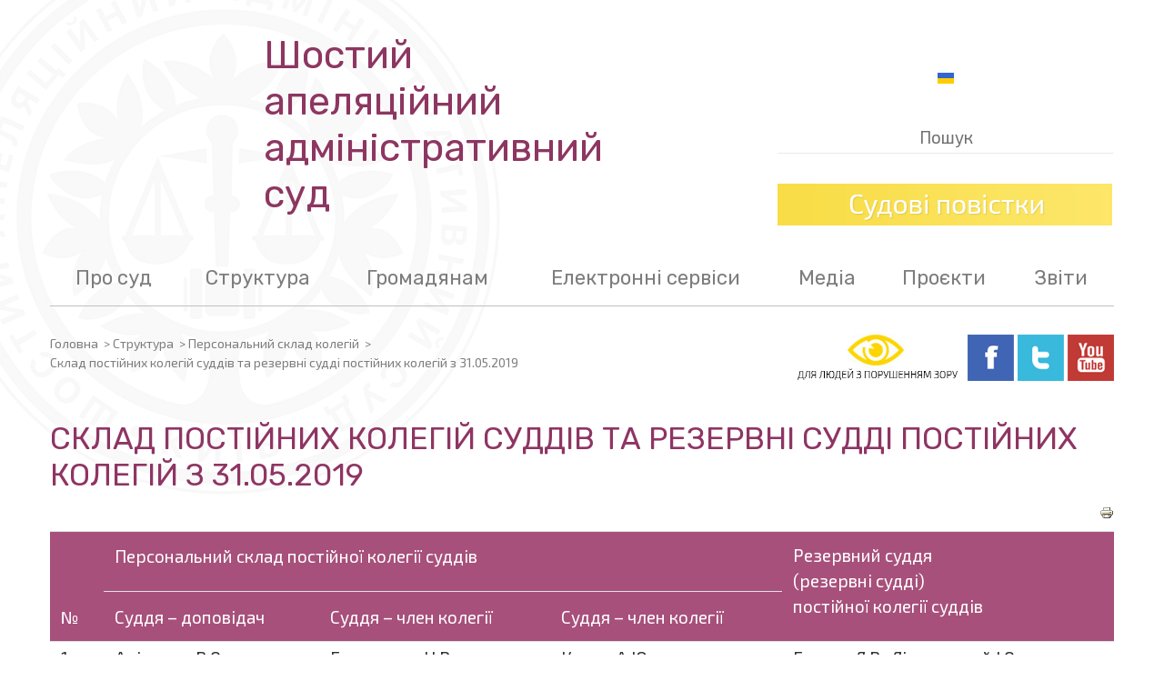

--- FILE ---
content_type: text/html; charset=utf-8
request_url: https://www.6aas.gov.ua/ua/structure/personalniy-sklad-kolegiy/3100-sklad-postijnikh-kolegij-suddiv-ta-rezervni-suddi-postijnikh-kolegij-z-31-05-2019.html
body_size: 9997
content:
<!DOCTYPE html>
<html lang="uk-ua">
<head>
	<meta name="viewport" content="width=device-width, initial-scale=1, shrink-to-fit=no">
	<meta name="google-site-verification" content="ehRY_0Dd06OnrQc5SvnB-rJ3pGoyH1_9cVxTcFXzFNk" />
	<meta charset="utf-8" />
	<base href="https://www.6aas.gov.ua/ua/structure/personalniy-sklad-kolegiy/3100-sklad-postijnikh-kolegij-suddiv-ta-rezervni-suddi-postijnikh-kolegij-z-31-05-2019.html" />
	<title>Склад постійних колегій суддів та резервні судді постійних колегій з 31.05.2019</title>
	<link href="/templates/design/favicon.ico" rel="shortcut icon" type="image/vnd.microsoft.icon" />
	<link href="https://stackpath.bootstrapcdn.com/bootstrap/4.1.1/css/bootstrap.min.css" integrity="sha384-WskhaSGFgHYWDcbwN70/dfYBj47jz9qbsMId/iRN3ewGhXQFZCSftd1LZCfmhktB" crossorigin="anonymous" rel="stylesheet" />
	<link href="/templates/design/css/style.css?583d83c2a0f9b75c3c3da827998f25ac" rel="stylesheet" />
	<link href="https://fonts.googleapis.com/css?family=Exo+2" rel="stylesheet" />
	<link href="https://fonts.googleapis.com/css?family=Rubik" rel="stylesheet" />
	<link href="/templates/design/css/hmenu.css?583d83c2a0f9b75c3c3da827998f25ac" rel="stylesheet" />
	<link href="/media/mod_languages/css/template.css?583d83c2a0f9b75c3c3da827998f25ac" rel="stylesheet" />
	<script src="https://6aas.gov.ua/media/system/js/menu.js"></script>
	<script src="/media/jui/js/bootstrap.min.js?583d83c2a0f9b75c3c3da827998f25ac"></script>
	<script>
jQuery(function($){ initTooltips(); $("body").on("subform-row-add", initTooltips); function initTooltips (event, container) { container = container || document;$(container).find(".hasTooltip").tooltip({"html": true,"container": "body"});} });
	</script>

</head>
<body>
	<div class="body" id="top">
		<div class="container">
			<!-- Header -->
			<header class="header" role="banner">
<div class="row">
				<div class="col-md-8 aastitle-ua">
					<a href="https://6aas.gov.ua/">Шостий апеляційний<br />адміністративний суд</a>
				</div>
				<div class="col-md-4">
					<div class="mod-languages">

	<ul class="lang-inline">
						<li class="lang-active" dir="ltr">
			<a href="/ua/structure/personalniy-sklad-kolegiy.html">
												<img src="/media/mod_languages/images/uk.gif" alt="Українська (UA)" title="Українська (UA)" />										</a>
			</li>
				</ul>

</div>

					<div class="search">
	<form action="/ua/structure/personalniy-sklad-kolegiy.html" method="post" class="form-inline">
		<input name="searchword" id="mod-search-searchword" maxlength="200"  class="inputbox search-query" type="text" size="46" value="Пошук"  onblur="if (this.value=='') this.value='Пошук';" onfocus="if (this.value=='Пошук') this.value='';" />		<input type="hidden" name="task" value="search" />
		<input type="hidden" name="option" value="com_search" />
		<input type="hidden" name="Itemid" value="152" />
	</form>
</div>

					<a href="https://6aas.gov.ua/ua/dopinfo/sudovi-povistky.html"><img src="/images/sudpovistki.png" alt="" title="" /></a>				</div>
</div>
			</header>

			  	<div id="hmenu" class="topmenu">
					<ul class="nav menu mod-list">
<li class="item-107 deeper parent"><span class="nav-header ">Про суд</span>
<ul class="nav-child unstyled small"><li class="item-595"><a href="/ua/about/roztashuvannia.html" class="bold">Розташування</a></li><li class="item-102"><a href="https://6aas.gov.ua/ua/about/roztashuvannia.html#contacts" >Контакти</a></li><li class="item-124"><a href="https://6aas.gov.ua/ua/about/roztashuvannia.html#times" >Розпорядок роботи</a></li><li class="item-106"><a href="https://6aas.gov.ua/ua/about/roztashuvannia.html#shema" >Схема проїзду</a></li><li class="item-599"><a href="https://6aas.gov.ua/ua/about/roztashuvannia.html#parking" >Паркування</a></li><li class="item-600"><a href="https://6aas.gov.ua/ua/about/roztashuvannia.html#transport" >Громадський транспорт</a></li><li class="item-103"><a href="/ua/about/rules.html" class="bold">Пропуск до приміщень</a></li><li class="item-602"><a href="https://6aas.gov.ua/ua/about/rules.html#rules" >Правила пропуску</a></li><li class="item-603"><a href="https://6aas.gov.ua/ua/about/rules.html#phone" >Використання телефонів</a></li><li class="item-604"><a href="https://6aas.gov.ua/ua/about/rules.html#photo" >Фотографування та відеозйомка</a></li><li class="item-605"><a href="/ua/about/dostup-malomobilnykh-hrup.html" class="bold">Доступ маломобільних груп</a></li><li class="item-606"><a href="/ua/about/infoaas.html" class="bold">Загальна інформація</a></li><li class="item-116"><a href="https://6aas.gov.ua/ua/about/infoaas.html#history" >Історія суду</a></li><li class="item-117"><a href="https://6aas.gov.ua/ua/about/infoaas.html#mission" >Місія та функції</a></li><li class="item-607"><a href="https://6aas.gov.ua/ua/about/infoaas.html#jurisdiction" >Юрисдикція</a></li><li class="item-608"><a href="https://6aas.gov.ua/ua/about/infoaas.html#courts" >Округ</a></li><li class="item-609"><a href="https://6aas.gov.ua/ua/about/infoaas.html#acts" >Нормативно-правові акти</a></li><li class="item-303 parent"><a href="/ua/about/vazhlivi-dokumenti.html" class="bold">Документи суду</a></li></ul></li><li class="item-108 active deeper parent"><span class="nav-header ">Структура</span>
<ul class="nav-child unstyled small"><li class="item-748"><a href="/ua/structure/structura-sudu.html" >Структура суду</a></li><li class="item-174 parent"><a href="/ua/structure/golova-sudu.html" >Голова суду</a></li><li class="item-301"><a href="/ua/structure/zastupnyky.html" >Заступники голови суду</a></li><li class="item-122 parent"><a href="/ua/structure/suddi.html" >Судді</a></li><li class="item-123 parent"><a href="/ua/structure/court-staff.html" >Апарат суду</a></li><li class="item-403"><a href="/ua/structure/judicial-authorities.html" >Суддівське самоврядування</a></li><li class="item-305 current active parent"><a href="/ua/structure/personalniy-sklad-kolegiy.html" >Персональний склад колегій</a></li></ul></li><li class="item-109 deeper parent"><span class="nav-header ">Громадянам</span>
<ul class="nav-child unstyled small"><li class="item-732"><a href="/ua/dopinfo/oznaiomlennia-zi-spravamy.html" >Ознайомлення зі справами</a></li><li class="item-1468"><a href="/ua/dopinfo/sudovi-povistky.html" >Судові виклики і повідомлення</a></li><li class="item-733"><a href="/ua/dopinfo/podacha-apeliatsiinoi-skarhy.html" class="bold">Подання апеляційної скарги</a></li><li class="item-128"><a href="https://6aas.gov.ua/ua/dopinfo/podacha-apeliatsiinoi-skarhy.html#vp" >Вимоги до скарги</a></li><li class="item-398"><a href="https://6aas.gov.ua/ua/dopinfo/podacha-apeliatsiinoi-skarhy.html#pp" >Порядок до скарги</a></li><li class="item-734"><a href="/ua/dopinfo/podacha-pozovnoi-zaiavy.html" class="bold">Подання позовної заяви</a></li><li class="item-397"><a href="https://6aas.gov.ua/ua/dopinfo/podacha-pozovnoi-zaiavy.html#vz" >Вимоги</a></li><li class="item-735"><a href="https://6aas.gov.ua/ua/dopinfo/podacha-pozovnoi-zaiavy.html#pz" >Порядок</a></li><li class="item-736"><a href="/ua/dopinfo/sudovyi-zbir.html" class="bold">Судовий збір</a></li><li class="item-126"><a href="https://6aas.gov.ua/ua/dopinfo/sudovyi-zbir.html#stavka" >Ставки</a></li><li class="item-127"><a href="https://6aas.gov.ua/ua/dopinfo/sudovyi-zbir.html#rekv" >Реквізити</a></li><li class="item-737"><a href="https://6aas.gov.ua/ua/dopinfo/sudovyi-zbir.html#ps" >Порядок сплати</a></li><li class="item-738"><a href="/ua/dopinfo/podacha-skargi.html" class="bold">Подання скарги</a></li><li class="item-423"><a href="https://6aas.gov.ua/ua/dopinfo/podacha-skargi.html#sd" >На дії судді</a></li><li class="item-422"><a href="https://6aas.gov.ua/ua/dopinfo/podacha-skargi.html#sdp" >На дії працівника суду</a></li><li class="item-739"><a href="/ua/dopinfo/tm31.html" class="bold">Звернення громадян</a></li><li class="item-419"><a href="https://6aas.gov.ua/ua/dopinfo/tm31.html#ppp" >Порядок подачі і розгляду</a></li><li class="item-421"><a href="https://6aas.gov.ua/ua/dopinfo/tm31.html#ez" >Електронне звернення</a></li><li class="item-740"><a href="/ua/dopinfo/publichna-informatsiia.html" class="bold">Публічна інформація</a></li><li class="item-143"><a href="https://6aas.gov.ua/ua/dopinfo/publichna-informatsiia.html#pppz" >Порядок подачі і розгляду запиту</a></li><li class="item-141"><a href="https://6aas.gov.ua/ua/dopinfo/publichna-informatsiia.html#pz" >Письмовий запит</a></li><li class="item-142"><a href="https://6aas.gov.ua/ua/dopinfo/publichna-informatsiia.html#ezz" >Електронний запит</a></li><li class="item-125"><a href="/ua/dopinfo/reception.html" class="bold">Прийом громадян</a></li><li class="item-749"><a href="/ua/dopinfo/populiarni-zapytannia.html" class="bold">Популярні запитання</a></li><li class="item-1525"><a href="https://erpv.minjust.gov.ua/#/search-private-performer" >Єдиний реєстр приватних виконавців України</a></li><li class="item-189"><a href="/ua/dopinfo/pratsevlashtuvannia.html" class="bold">Працевлаштування</a></li><li class="item-188"><a href="https://6aas.gov.ua/ua/dopinfo/pratsevlashtuvannia.html#op" >Оголошення про конкурси</a></li><li class="item-731"><a href="https://6aas.gov.ua/ua/dopinfo/pratsevlashtuvannia.html#ur" >Умови роботи в суді</a></li></ul></li><li class="item-591 deeper parent"><span class="nav-header ">Електронні сервіси</span>
<ul class="nav-child unstyled small"><li class="item-135"><a href="/ua/elektronni-servisy/electronic-court.html" >Електронний суд</a></li><li class="item-741 parent"><a href="https://6aa.court.gov.ua/sud4855/gromadyanam/csz/" >Розклад засідань</a></li><li class="item-742"><a href="https://court.gov.ua/fair/sud9103/" target="_blank" rel="noopener noreferrer">Стан розгляду справ</a></li><li class="item-129"><a href="/ua/elektronni-servisy/forms.html" >Форми документів</a></li><li class="item-865"><a href="/ua/elektronni-servisy/videokonferentsii.html" >Відеоконференції </a></li><li class="item-1521"><a href="/ua/elektronni-servisy/dokumenty-na-vash-email.html" >Документи на ваш email</a></li></ul></li><li class="item-592 deeper parent"><span class="nav-header ">Медіа</span>
<ul class="nav-child unstyled small"><li class="item-119"><a href="/ua/media-kaas/news.html" >Новини</a></li><li class="item-112"><a href="/ua/media-kaas/info-media.html" >Для ЗМІ</a></li><li class="item-752"><a href="/ua/media-kaas/video.html" >Відео</a></li><li class="item-786"><a href="/ua/media-kaas/library.html" >Бібліотека</a></li><li class="item-743"><a href="/ua/media-kaas/pres-sluzhba.html" >Пресслужба</a></li></ul></li><li class="item-593 deeper parent"><span class="nav-header ">Проєкти</span>
<ul class="nav-child unstyled small"><li class="item-747"><a href="/ua/proekty/pravovi-pozytsii-verkhovnoho-sudu.html" >Правові позиції Верховного Суду</a></li><li class="item-153"><a href="/ua/proekty/articles.html" >Юридична бібліотека</a></li><li class="item-1471 parent"><a href="/ua/proekty/mystetski-zakhody.html" >Мистецькі заходи</a></li></ul></li><li class="item-594 deeper parent"><span class="nav-header ">Звіти</span>
<ul class="nav-child unstyled small"><li class="item-587"><a href="/ua/zvity/zvit-kaas.html" >Річні звіти</a></li><li class="item-307 parent"><a href="/ua/zvity/zapyty-fizychnykh-i-iurydychnykh-osib.html" >Запити фізичних і юридичних осіб</a></li><li class="item-426"><a href="/ua/zvity/biudzhet.html" >Бюджет</a></li><li class="item-746 parent"><a href="/ua/zvity/navantazhennia.html" >Базові показники роботи суду</a></li><li class="item-420"><a href="/ua/zvity/zvity-zvernennia.html" >Звернення громадян</a></li><li class="item-145"><a href="/ua/zvity/reports.html" >Публічна інформація</a></li><li class="item-1462"><a href="/ua/zvity/sudova-statystyka.html" >Судова статистика</a></li><li class="item-1531"><a href="/ua/zvity/derzhavni-zakupivli.html" >Державні закупівлі</a></li></ul></li></ul>

			  	</div>

			<div class="row-fluid infoblock">
					<main id="content" role="main" class="">
<div class="row">
				<div class="col-xs-12 col-sm-12 col-md-8">
					<div class="sitepath">
<div class="breadcrumb">
	<span><a href="/ua/" class="pathway">Головна</a> <span class="divider">&gt;</span> </span><span><span>Структура</span> <span class="divider">&gt;</span> </span><span><a href="/ua/structure/personalniy-sklad-kolegiy.html" class="pathway">Персональний склад колегій</a> <span class="divider">&gt;</span> </span><span class="active"><span>Склад постійних колегій суддів та резервні судді постійних колегій з 31.05.2019</span></span></div></div>
				</div>
				<div class="col-xs-12 col-sm-12 col-md-4 text-right socio">
					<a href="/" onclick="UserWay.widgetOpen(); return false;"><img src="/images/vz.jpg" alt="" /></a>
					<a href="https://ru-ru.facebook.com/appeal.administrative.court/" target="_blank"><img src="/images/fb.jpg" alt="Facebook" /></a>
					<a href="https://twitter.com/SixthAppeal" target="_blank"><img src="/images/tw.jpg" alt="Twitter" /></a>
					<a href="https://www.youtube.com/channel/UCaSght9FHxH5RcZtSXTDHrA" target="_blank"><img src="/images/yt.jpg" alt="Youtube" /></a><br /><br />
				</div>
</div>
					<!-- Begin Content -->
					<div id="system-message-container">
	</div>

					<article class="item-page-news">
	<h1>Склад постійних колегій суддів та резервні судді постійних колегій з 31.05.2019</h1>
			<ul class="actions">
										<li class="print-icon">
						<a href="/ua/structure/personalniy-sklad-kolegiy/3100-sklad-postijnikh-kolegij-suddiv-ta-rezervni-suddi-postijnikh-kolegij-z-31-05-2019.html?tmpl=component&amp;print=1" title="Print article < Склад постійних колегій суддів та резервні судді постійних колегій з 31.05.2019 >" onclick="window.open(this.href,'win2','status=no,toolbar=no,scrollbars=yes,titlebar=no,menubar=no,resizable=yes,width=640,height=480,directories=no,location=no'); return false;" rel="nofollow">					<img src="/media/system/images/printButton.png" alt="Друк" />	</a>				</li>
				
												</ul>

	
	


	

		
	<p></p>
<table class="table tbt1s table-hover">
<thead>
<tr>
<th rowspan="2">№</th>
<th colspan="3">
<p>Персональний склад постійної колегії суддів</p>
</th>
<th rowspan="2">
<p>Резервний суддя<span> </span><br />(резервні судді)<span> </span><br />постійної колегії суддів</p>
</th>
</tr>
<tr>
<th>Суддя – доповідач</th>
<th>Суддя – член колегії</th>
<th>Суддя – член колегії</th>
</tr>
</thead>
<tbody>
<tr>
<td>1</td>
<td>Аліменко В.О.</td>
<td>Безименна Н.В.</td>
<td>Кучма А.Ю.</td>
<td>Бєлова Л.В., Лічевецький І.О.</td>
</tr>
<tr>
<td>2</td>
<td>Безименна Н.В.</td>
<td>Аліменко В.О.</td>
<td>Кучма А.Ю.</td>
<td>Бєлова Л.В.</td>
</tr>
<tr>
<td>3</td>
<td>Кучма А.Ю.</td>
<td>Аліменко В.О.</td>
<td>Безименна Н.В.</td>
<td>Бєлова Л.В., Мєзєнцев Є.І.</td>
</tr>
<tr>
<td>4</td>
<td>Бєлова Л.В.</td>
<td>Кучма А.Ю.</td>
<td>Безименна Н.В.</td>
<td>Аліменко В.О.</td>
</tr>
<tr>
<td>5</td>
<td>Епель О.В.</td>
<td>Карпушова О.В.</td>
<td>Степанюк А.Г.</td>
<td>Губська Л.В., Єгорова<span> Н.М.</span></td>
</tr>
<tr>
<td>6</td>
<td>Чаку Є.В.</td>
<td>Файдюк В.В.</td>
<td>Мєзєнцев Є.І.</td>
<td>Єгорова Н.М.</td>
</tr>
<tr>
<td>7</td>
<td>Мєзєнцев Є.І.</td>
<td>Чаку Є.В.</td>
<td>Файдюк В.В.</td>
<td>Сорочко Є.О.</td>
</tr>
<tr>
<td>8</td>
<td>Файдюк В.В.</td>
<td>Мєзєнцев Є.І.</td>
<td>Чаку Є.В.</td>
<td>Коротких А.Ю., Собків Я.М.</td>
</tr>
<tr>
<td>9</td>
<td>Коротких А.Ю.</td>
<td>Єгорова Н.М.</td>
<td>Сорочко Є.О.</td>
<td>Файдюк В.В., Федотов І.В.</td>
</tr>
<tr>
<td>10</td>
<td>Ганечко О.М.</td>
<td>Федотов І.В.</td>
<td>Коротких А.Ю.</td>
<td>Сорочко Є.О.</td>
</tr>
<tr>
<td>11</td>
<td>Федотов І.В.</td>
<td>Сорочко Є.О.</td>
<td>Єгорова Н.М.</td>
<td>Парінов А.Б., Коротких А.Ю.</td>
</tr>
<tr>
<td>12</td>
<td>Сорочко Є.О.</td>
<td>Коротких А.Ю.</td>
<td>Федотов І.В.</td>
<td>Ганечко О.М., Єгорова Н.М.</td>
</tr>
<tr>
<td>13</td>
<td>Горяйнов А.М.</td>
<td>Коротких А.Ю.</td>
<td>Файдюк В.В.</td>
<td>Костюк Л.О.</td>
</tr>
<tr>
<td>14</td>
<td>Земляна Г.В.</td>
<td>Лічевецький І.О.</td>
<td>Ісаєнко Ю.А.</td>
<td>Мельничук В.П., Парінов А.Б.</td>
</tr>
<tr>
<td>15</td>
<td>Ісаєнко Ю.А.</td>
<td>Земляна Г.В.</td>
<td>Мельничук В.П.</td>
<td>Лічевецький І.О.</td>
</tr>
<tr>
<td>16</td>
<td>Лічевецький І.О.</td>
<td>Земляна Г.В.</td>
<td><span>Мельничук В.П.</span></td>
<td>Аліменко В.О., Ісаєнко Ю.А.</td>
</tr>
<tr>
<td>17</td>
<td>Мельничук В.П.</td>
<td><span>Ісаєнко Ю.А.</span></td>
<td><span>Лічевецький І.О.</span></td>
<td>Земляна Г.В., Костюк Л.О.</td>
</tr>
<tr>
<td>18</td>
<td>Кузьменко В.В.</td>
<td><span>Шурко О.І.</span></td>
<td>Василенко Я.М.</td>
<td>Губська Л.В.,Степанюк А.Г.</td>
</tr>
<tr>
<td>19</td>
<td>Шурко О.І.</td>
<td>Василенко Я.М.</td>
<td><span>Ганечко О.М.</span></td>
<td>Чаку Є.В., Степанюк А.Г.</td>
</tr>
<tr>
<td>20</td>
<td>Василенко Я.М.</td>
<td>Шурко О.І.</td>
<td>Кузьменко В.В.</td>
<td>Єгорова Н.М.</td>
</tr>
<tr>
<td>21</td>
<td>Степанюк А.Г.</td>
<td>Губська Л.В.</td>
<td>Епель О.В.</td>
<td>Карпушова О.В., Шурко О.І.</td>
</tr>
<tr>
<td>22</td>
<td>Єгорова Н.М.</td>
<td>Федотов І.В.</td>
<td>Коротких А.Ю.</td>
<td>Сорочко Є.О., Чаку Є.В.</td>
</tr>
<tr>
<td>23</td>
<td>Костюк Л.О.</td>
<td>Бужак Н.П.</td>
<td>Пилипенко О.Є.</td>
<td>Мельничук В.П.</td>
</tr>
<tr>
<td>24</td>
<td>Бужак Н.П.</td>
<td>Костюк Л.О.</td>
<td>Пилипенко О.Є.</td>
<td>Степанюк А.Г.</td>
</tr>
<tr>
<td>25</td>
<td>Беспалов О.О.</td>
<td>Парінов А.Б.</td>
<td>Ключкович В.Ю.</td>
<td><span>Пилипенко О.Є.</span></td>
</tr>
<tr>
<td>26</td>
<td>Карпушова О.В.</td>
<td>Губська Л.В.</td>
<td>Епель О.В.</td>
<td><span>Степанюк А.Г., Кузьменко В.В.</span></td>
</tr>
<tr>
<td>27</td>
<td>Ключкович В.Ю.</td>
<td>Парінов А.Б.</td>
<td>Беспалов О.О.</td>
<td></td>
</tr>
<tr>
<td>28</td>
<td>Вівдиченко Т.Р.</td>
<td>Єгорова Н.М.</td>
<td>Собків Я.М.</td>
<td>Аліменко В.О.</td>
</tr>
<tr>
<td>29</td>
<td><span>Губська Л.В.</span></td>
<td><span>Карпушова О.В.</span></td>
<td><span>Степанюк А.Г.</span></td>
<td><span>Епель О.В.</span></td>
</tr>
<tr>
<td>30</td>
<td>Собків Я.М.</td>
<td>Ганечко О.М.</td>
<td>Вівдиченко Т.Р.</td>
<td>Степанюк А.Г.</td>
</tr>
<tr>
<td>31</td>
<td>Шелест С.Б.</td>
<td>Пилипенко О.Є.</td>
<td>Кузьмишина О.М.</td>
<td>Мєзєнцев Є.І.</td>
</tr>
<tr>
<td>32</td>
<td>Кузьмишина О.М.</td>
<td>Костюк Л.О.</td>
<td>Пилипенко О.Є.</td>
<td>Сорочко Є.О., Федотов І.В.</td>
</tr>
<tr>
<td>33</td>
<td>Пилипенко О.Є.</td>
<td>Костюк Л.О.</td>
<td>Бужак Н.П.</td>
<td>Беспалов О.О., Степанюк А.Г.</td>
</tr>
<tr>
<td>34</td>
<td>Парінов А.Б.</td>
<td>Ключкович В.Ю.</td>
<td>Беспалов О.О.</td>
<td>Єгорова Н.М.</td>
</tr>
<tr>
<td></td>
<td></td>
<td></td>
<td></td>
</tr>
</tbody>
</table>
<p></p> 


		</article>


					<div class="clearfix"></div>
										<div class="clearfix"></div>
										<div class="clearfix"></div>
											<div class="continfov">
							

<div class="custom"  >
	<p style="text-align: center;">Зателефонувати до суду   • 044 254 21 99 • 097 517 67 65 • </p></div>

						</div>
										<div class="clearfix"></div>
					<!-- End Content -->
				</main>
				</div>
		</div>
	</div>
	<!-- Footer -->

	<footer class="footer" role="contentinfo">
		<div class="container-fluid">
		<div class="container">
		    <div class="row">
			<div class="col-md-3 botmenu"><ul class="nav menu_botmenu mod-list" id="b1">
<li class="item-656 divider"><span class="separator ">Про суд</span>
</li><li class="item-794"><a href="https://6aas.gov.ua/ua/about/roztashuvannia.html" >Розташування</a></li><li class="item-654"><a href="https://6aas.gov.ua/ua/about/roztashuvannia.html#contacts" >Контакти</a></li><li class="item-655"><a href="https://6aas.gov.ua/ua/about/roztashuvannia.html#times" >Розпорядок роботи</a></li><li class="item-657"><a href="https://6aas.gov.ua/ua/about/roztashuvannia.html#shema" >Схема проїзду</a></li><li class="item-658"><a href="https://6aas.gov.ua/ua/about/roztashuvannia.html#parking" >Паркування</a></li><li class="item-659"><a href="https://6aas.gov.ua/ua/about/roztashuvannia.html#transport" >Громадський транспорт</a></li><li class="item-673 divider"><span class="separator ">Електронні сервіси </span>
</li><li class="item-674"><a href="https://6aas.gov.ua/ua/elektronni-servisy/electronic-court.html" >«Електронний суд»</a></li><li class="item-675"><a href="https://6aas.gov.ua/ua/elektronni-servisy/rozklad-zasidan.html" >Розклад засідань</a></li><li class="item-676"><a href="https://court.gov.ua/fair/sud9103/" target="_blank" rel="noopener noreferrer">Стан розгляду справ</a></li><li class="item-677"><a href="https://6aas.gov.ua/ua/elektronni-servisy/forms.html" >Форми документів</a></li><li class="item-661"><a href="https://6aas.gov.ua/ua/about/rules.html" >Пропуск до приміщень:</a></li><li class="item-662"><a href="https://6aas.gov.ua/ua/about/rules.html#rules" >Правила пропуску</a></li><li class="item-663"><a href="https://6aas.gov.ua/ua/about/rules.html#phone" >Використання телефонів</a></li><li class="item-664"><a href="https://6aas.gov.ua/ua/about/rules.html#photo" >Фотографування та відеозйомка</a></li><li class="item-665"><a href="https://6aas.gov.ua/ua/about/dostup-malomobilnykh-hrup.html" >Доступ маломобільних груп</a></li><li class="item-666"><a href="https://6aas.gov.ua/ua/about/infoaas.html" >Загальна інформація:</a></li><li class="item-667"><a href="https://6aas.gov.ua/ua/about/infoaas.html#history" >Історія суду</a></li><li class="item-668"><a href="https://6aas.gov.ua/ua/about/infoaas.html#mission" >Місія та функції</a></li><li class="item-669"><a href="https://6aas.gov.ua/ua/about/infoaas.html#jurisdiction" >Юрисдикція</a></li><li class="item-670"><a href="https://6aas.gov.ua/ua/about/infoaas.html#courts" >Округ</a></li><li class="item-671"><a href="https://6aas.gov.ua/ua/about/infoaas.html#acts" >Нормативно-правові акти</a></li><li class="item-672"><a href="https://6aas.gov.ua/ua/about/vazhlivi-dokumenti.html" >Документи суду</a></li><li class="item-678 divider"><span class="separator ">Медіа</span>
</li><li class="item-679"><a href="https://6aas.gov.ua/ua/media-kaas/news.html" >Новини</a></li><li class="item-680"><a href="https://6aas.gov.ua/ua/media-kaas/pres-sluzhba.html" >Пресслужба</a></li><li class="item-681"><a href="https://6aas.gov.ua/ua/media-kaas/info-media.html" >Для ЗМІ</a></li><li class="item-682"><a href="https://6aas.gov.ua/ua/media-kaas/video.html" >Відео</a></li><li class="item-795"><a href="https://6aas.gov.ua/ua/media-kaas/library.html" >Бібліотека</a></li><li class="item-683 divider"><span class="separator ">Проєкти</span>
</li><li class="item-796"><a href="https://6aas.gov.ua/ua/proekty/pravovi-pozytsii-verkhovnoho-sudu.html" >Правові позиції Верховного Суду</a></li><li class="item-688"><a href="https://6aas.gov.ua/ua/proekty/articles.html" >Юридична бібліотека</a></li><li class="item-1537"><a href="https://6aas.gov.ua/ua/proekty/mystetski-zakhody.html" >Мистецькі заходи</a></li><li class="item-689"><a href="https://6aas.gov.ua/" >Карта сайту </a></li></ul>
</div>
			<div class="col-md-3 botmenu"><ul class="nav menu_botmenu mod-list" id="b1">
<li class="item-690 divider"><span class="separator ">Структура</span>
</li><li class="item-797"><a href="https://6aas.gov.ua/ua/structure/structura-sudu.html" >Структура суду</a></li><li class="item-691"><a href="https://6aas.gov.ua/ua/structure/golova-sudu.html" >Голова суду</a></li><li class="item-692"><a href="https://6aas.gov.ua/ua/structure/zastupnyky.html" >Заступники голови суду</a></li><li class="item-693"><a href="https://6aas.gov.ua/ua/structure/suddi.html" >Судді</a></li><li class="item-694"><a href="https://6aas.gov.ua/ua/structure/court-staff.html" >Апарат суду</a></li><li class="item-695"><a href="https://6aas.gov.ua/ua/structure/judicial-authorities.html" >Суддівське самоврядування</a></li><li class="item-696"><a href="https://6aas.gov.ua/ua/structure/personalniy-sklad-kolegiy.html" >Персональний склад колегій</a></li><li class="item-697"><a href="https://6aas.gov.ua/ua/dopinfo/pratsevlashtuvannia.html" >Працевлаштування</a></li><li class="item-698"><a href="https://6aas.gov.ua/ua/dopinfo/pratsevlashtuvannia.html#ur" >Умови роботи в суді</a></li><li class="item-699"><a href="https://6aas.gov.ua/ua/dopinfo/pratsevlashtuvannia.html#op" >Оголошення про конкурси</a></li><li class="item-700 divider"><span class="separator ">Громадянам</span>
</li><li class="item-701"><a href="https://6aas.gov.ua/ua/dopinfo/oznaiomlennia-zi-spravamy.html" >Ознайомлення зі справами</a></li><li class="item-702"><a href="https://6aas.gov.ua/ua/dopinfo/podacha-apeliatsiinoi-skarhy.html" >Подання апеляційної скарги:</a></li><li class="item-703"><a href="https://6aas.gov.ua/ua/dopinfo/podacha-apeliatsiinoi-skarhy.html#vp" >Вимоги</a></li><li class="item-704"><a href="https://6aas.gov.ua/ua/dopinfo/podacha-apeliatsiinoi-skarhy.html#pp" >Порядок</a></li><li class="item-705"><a href="https://6aas.gov.ua/ua/dopinfo/podacha-pozovnoi-zaiavy.html" >Подання позовної заяви:</a></li><li class="item-706"><a href="https://6aas.gov.ua/ua/dopinfo/podacha-pozovnoi-zaiavy.html#vz" >Вимоги</a></li><li class="item-707"><a href="https://6aas.gov.ua/ua/dopinfo/podacha-pozovnoi-zaiavy.html#pz" >Порядок</a></li><li class="item-708"><a href="https://6aas.gov.ua/ua/dopinfo/sudovyi-zbir.html" >Судовий збір:</a></li><li class="item-709"><a href="https://6aas.gov.ua/ua/dopinfo/sudovyi-zbir.html#stavka" >Ставки</a></li><li class="item-710"><a href="https://6aas.gov.ua/ua/dopinfo/sudovyi-zbir.html#rekv" >Реквізити</a></li><li class="item-711"><a href="https://6aas.gov.ua/ua/dopinfo/sudovyi-zbir.html#ps" >Порядок сплати</a></li><li class="item-712"><a href="https://6aas.gov.ua/ua/dopinfo/podacha-skargi.html" >Подання скарги:</a></li><li class="item-713"><a href="https://6aas.gov.ua/ua/dopinfo/podacha-skargi.html#sd" >На дії судді</a></li><li class="item-714"><a href="https://6aas.gov.ua/ua/dopinfo/podacha-skargi.html#sdp" >На дії працівника суду</a></li><li class="item-715"><a href="https://6aas.gov.ua/ua/dopinfo/tm31.html" >Звернення громадян:</a></li><li class="item-716"><a href="https://6aas.gov.ua/ua/dopinfo/tm31.html#ppp" >Порядок подачі і розгляду</a></li><li class="item-717"><a href="https://6aas.gov.ua/ua/dopinfo/tm31.html#ez" >Електронне звернення</a></li><li class="item-718"><a href="https://6aas.gov.ua/ua/dopinfo/publichna-informatsiia.html" >Публічна інформація</a></li><li class="item-719"><a href="https://6aas.gov.ua/ua/dopinfo/publichna-informatsiia.html#pppz" >Порядок подання і розгляду запиту</a></li><li class="item-720"><a href="https://6aas.gov.ua/ua/dopinfo/publichna-informatsiia.html#pz" >Письмовий запит</a></li><li class="item-721"><a href="https://6aas.gov.ua/ua/dopinfo/publichna-informatsiia.html#ezz" >Електронний запит</a></li><li class="item-722"><a href="https://6aas.gov.ua/ua/dopinfo/reception.html" >Прийом громадян</a></li><li class="item-798"><a href="https://6aas.gov.ua/ua/dopinfo/populiarni-zapytannia.html" >Популярні запитання</a></li><li class="item-723 divider"><span class="separator ">Звіти</span>
</li><li class="item-724"><a href="https://6aas.gov.ua/ua/zvity/zvit-kaas.html" >Річні звіти</a></li><li class="item-725"><a href="https://6aas.gov.ua/ua/zvity/votes.html" >Опитування</a></li><li class="item-727"><a href="https://6aas.gov.ua/ua/zvity/biudzhet.html" >Бюджет</a></li><li class="item-728"><a href="https://6aas.gov.ua/ua/zvity/navantazhennia.html" >Навантаження</a></li><li class="item-729"><a href="https://6aas.gov.ua/ua/zvity/zvity-zvernennia.html" >Звернення громадян</a></li><li class="item-730"><a href="https://6aas.gov.ua/ua/zvity/reports.html" >Публічна інформація</a></li><li class="item-1532"><a href="https://6aas.gov.ua/ua/zvity/derzhavni-zakupivli.html" >Державні закупівлі</a></li></ul>
</div>
			    <div class="col-md-6 text-center copyinfo">
				<p>Шостий апеляційний<br />адміністративний суд</p>
				<p>в апеляційному окрузі, що включає<br />Київську, Черкаську, Чернігівську області та місто Київ</p>
				<p>044 254 21 99<br />097 517 67 65</p>
				<p><a href="mailto:&#105;&#110;&#98;&#111;&#120;&#64;&#54;&#97;&#97;&#46;&#99;&#111;&#117;&#114;&#116;&#46;&#103;&#111;&#118;&#46;&#117;&#97;">&#105;&#110;&#98;&#111;&#120;&#64;&#54;&#97;&#97;&#46;&#99;&#111;&#117;&#114;&#116;&#46;&#103;&#111;&#118;&#46;&#117;&#97;</a><br />
				вул. Князів Острозьких, 8, корп. 30, м. Київ, 01010</p>
				<p>Всі права на матеріали, розміщені на сайті<br />www.6aas.gov.ua, охороняються згідно з законодав-<br />ством України. При використанні будь-яких матеріалів<br />з сайту  посилання (у разі використання в Інтернеті<br />прямий, не закритий від індексування гіперлінк) на<br />www.6aas.gov.ua є обов’язковим.</p>
				<img src="/images/qr.png" alt="" title="" /><br />
				    <a href="https://www.facebook.com/appeal.administrative.court/" target="_blank"><img src="/images/fecebook-white.jpg" alt="" title=""></a>
				    <a href="https://twitter.com/SixthAppeal" target="_blank"><img src="/images/twitter-white.jpg" alt="" title=""></a>
				    <a href="https://www.youtube.com/channel/UCaSght9FHxH5RcZtSXTDHrA" target="_blank"><img src="/images/yuotube-white.jpg" alt="" title=""></a>
			    </div>
		    </div>
		</div>
		</div>
	</footer>
		
    <div id="scroller" class="b-top" style="display: none;"><span class="b-top-but">top</span></div>
        <script src="https://code.jquery.com/jquery-3.5.1.min.js" integrity="sha256-9/aliU8dGd2tb6OSsuzixeV4y/faTqgFtohetphbbj0=" crossorigin="anonymous"></script>
    <script src="https://cdnjs.cloudflare.com/ajax/libs/popper.js/1.14.3/umd/popper.min.js" integrity="sha384-ZMP7rVo3mIykV+2+9J3UJ46jBk0WLaUAdn689aCwoqbBJiSnjAK/l8WvCWPIPm49" crossorigin="anonymous"></script>
    <script src="https://stackpath.bootstrapcdn.com/bootstrap/4.1.1/js/bootstrap.min.js" integrity="sha384-smHYKdLADwkXOn1EmN1qk/HfnUcbVRZyYmZ4qpPea6sjB/pTJ0euyQp0Mk8ck+5T" crossorigin="anonymous"></script>
    <script src="/templates/design/js/hmenu.js"></script>
    	<script type="text/javascript">$(document).ready(function(){
var sldr = $('.sldr'),
sldrContent = sldr.html(),
slideWidth = $('.sl_ctr').outerWidth(),
slideCount = $('.sldr img').length,
prv_b = $('.prv_b'),
nxt_b = $('.nxt_b'),
sldrInterval = 3300,
animateTime = 1000,
course = 1,
margin = - slideWidth;
$('.sldr img:last').clone().prependTo('.sldr');$('.sldr img').eq(1).clone().appendTo('.sldr');$('.sldr').css('margin-left',-slideWidth);function nxt_bSlide(){interval=window.setInterval(animate,sldrInterval)}function animate(){if(margin==-slideCount*slideWidth-slideWidth){sldr.css({'marginLeft':-slideWidth});margin=-slideWidth*2}else if(margin==0&&course==-1){sldr.css({'marginLeft':-slideWidth*slideCount});margin=-slideWidth*slideCount+slideWidth}else{margin=margin-slideWidth*(course)}sldr.animate({'marginLeft':margin},animateTime)}function sldrStop(){window.clearInterval(interval)}prv_b.click(function(){if(sldr.is(':animated')){return false}var course2=course;course=-1;animate();course=course2});nxt_b.click(function(){if(sldr.is(':animated')){return false}var course2=course;course=1;animate();course=course2});sldr.add(nxt_b).add(prv_b).hover(function(){sldrStop()},nxt_bSlide);nxt_bSlide()});
	</script>
	<script type="text/javascript">$(document).ready(function(){
	$(window).scroll(function () {if ($(this).scrollTop() > 0) {$('#scroller').show();} else {$('#scroller').hide();}});
	//$('#scroller').click(function () {$('html, body').animate({scrollTop : 0},700); return false;});
	$('#scroller').click(function () {$('html, body').scrollTop(0); return false;});
	});</script>

<!-- Load Facebook SDK for JavaScript -->
<div id="fb-root"></div>
<script>
  window.fbAsyncInit = function() {
    FB.init({
      xfbml            : true,
      version          : 'v3.2'
    });
  };

  (function(d, s, id) {
  var js, fjs = d.getElementsByTagName(s)[0];
  if (d.getElementById(id)) return;
  js = d.createElement(s); js.id = id;
  js.src = 'https://connect.facebook.net/en_US/sdk/xfbml.customerchat.js';
  fjs.parentNode.insertBefore(js, fjs);
}(document, 'script', 'facebook-jssdk'));</script>

<!-- Your customer chat code
<div class="fb-customerchat"
  attribution=setup_tool
  page_id="1182105155144408"
  theme_color="#7cbee0"
  logged_in_greeting="Добрий день! Чи можемо ми допомогти?"
  logged_out_greeting="Добрий день! Чи можемо ми допомогти?">
</div> -->

<script type="text/javascript">
var _userway_config = {
// uncomment the following line to override default position
// position: '1',
// uncomment the following line to override default size (values: small, large)
// size: 'large', 
// uncomment the following line to override default language (e.g., fr, de, es, he, nl, etc.)
// language: null,
// uncomment the following line to override color set via widget
// color: 'null', 
// uncomment the following line to override type set via widget(1=man, 2=chair, 3=eye)
// type: '2', 
account: 'iFd29BXcnB'
};
</script>
<script type="text/javascript" src="https://cdn.userway.org/widget.js"></script>
</body>
</html>